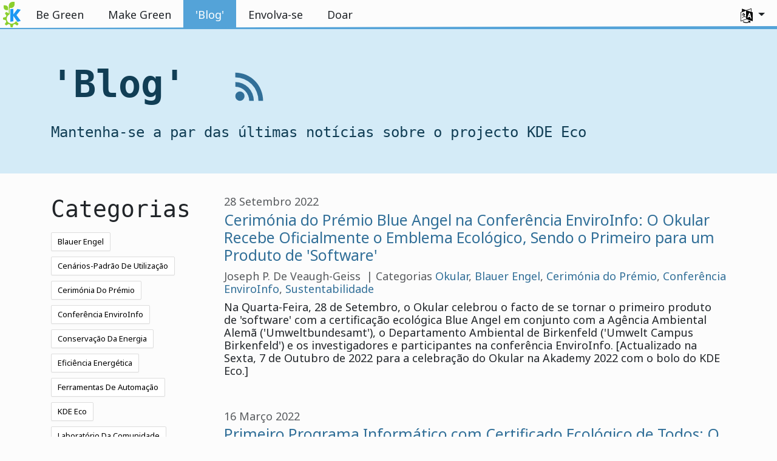

--- FILE ---
content_type: text/html
request_url: https://eco.kde.org/pt-pt/blog/
body_size: 12644
content:
<!doctype html><html lang=pt-pt itemscope itemtype=http://schema.org/WebPage><head><meta charset=utf-8><meta name=viewport content="width=device-width,initial-scale=1,shrink-to-fit=no"><meta name=description content="'Blog' do KDE Eco"><title>'Blog' - KDE Eco</title><link rel=apple-touch-icon sizes=180x180 href=https://eco.kde.org/apple-touch-icon.png><link rel=icon type=image/png sizes=32x32 href=https://eco.kde.org/favicon-32x32.png><link rel=icon type=image/png sizes=16x16 href=https://eco.kde.org/favicon-16x16.png><link rel=manifest href=https://eco.kde.org/site.webmanifest><link rel=mask-icon href=https://eco.kde.org/safari-pinned-tab.svg color=#1f99f3><meta name=msapplication-TileColor content="#1f99f3"><meta name=theme-color content="#1f99f3"><meta property="og:url" content="https://eco.kde.org/pt-pt/blog/"><meta property="og:site_name" content="KDE Eco"><meta property="og:title" content="'Blog'"><meta property="og:description" content="'Blog' do KDE Eco"><meta property="og:locale" content="pt"><meta property="og:type" content="website"><meta property="og:image" content="https://eco.kde.org/KDE-eco-logo-only.svg"><meta name=twitter:card content="summary_large_image"><meta name=twitter:image content="https://eco.kde.org/KDE-eco-logo-only.svg"><meta name=twitter:title content="'Blog'"><meta name=twitter:description content="'Blog' do KDE Eco"><script type=application/ld+json>{"@context":"http://schema.org","@type":"WebSite","url":"https:\/\/eco.kde.org\/","name":"\u0027Blog\u0027","inLanguage":{"@type":"Language","name":"Português"},"availableLanguage":[{"@type":"Language","name":"English"},{"@type":"Language","name":"Català (Valencià)"},{"@type":"Language","name":"Català"},{"@type":"Language","name":"Český"},{"@type":"Language","name":"Deutsch"},{"@type":"Language","name":"Español"},{"@type":"Language","name":"Français"},{"@type":"Language","name":"Italiano"},{"@type":"Language","name":"Nederlands"},{"@type":"Language","name":"Polski"},{"@type":"Language","name":"Português brasileiro"},{"@type":"Language","name":"Slovenščina"},{"@type":"Language","name":"Türkçe"},{"@type":"Language","name":"Euskara"},{"@type":"Language","name":"Svenska"},{"@type":"Language","name":"Українська"},{"@type":"Language","name":"العربيّة"},{"@type":"Language","name":"简体中文"},{"@type":"Language","name":"正體中文"},{"@type":"Language","name":"Русский"},{"@type":"Language","name":"한국어"},{"@type":"Language","name":"Suomi"},{"@type":"Language","name":"Gaeilge"},{"@type":"Language","name":"日本語"},{"@type":"Language","name":"Lietuvių"},{"@type":"Language","name":"Slovenčina"}]}</script><link rel=canonical href=https://eco.kde.org/pt-pt/blog/><link rel=alternate hreflang=en href=https://eco.kde.org/blog/ title=English><link rel=alternate hreflang=ca-va href=https://eco.kde.org/ca-va/blog/ title="Català (Valencià)"><link rel=alternate hreflang=ca href=https://eco.kde.org/ca/blog/ title=Català><link rel=alternate hreflang=cs href=https://eco.kde.org/cs/blog/ title=Český><link rel=alternate hreflang=de href=https://eco.kde.org/de/blog/ title=Deutsch><link rel=alternate hreflang=es href=https://eco.kde.org/es/blog/ title=Español><link rel=alternate hreflang=fr href=https://eco.kde.org/fr/blog/ title=Français><link rel=alternate hreflang=it href=https://eco.kde.org/it/blog/ title=Italiano><link rel=alternate hreflang=nl href=https://eco.kde.org/nl/blog/ title=Nederlands><link rel=alternate hreflang=pl href=https://eco.kde.org/pl/blog/ title=Polski><link rel=alternate hreflang=pt-br href=https://eco.kde.org/pt-br/blog/ title="Português brasileiro"><link rel=alternate hreflang=sl href=https://eco.kde.org/sl/blog/ title=Slovenščina><link rel=alternate hreflang=tr href=https://eco.kde.org/tr/blog/ title=Türkçe><link rel=alternate hreflang=eu href=https://eco.kde.org/eu/blog/ title=Euskara><link rel=alternate hreflang=sv href=https://eco.kde.org/sv/blog/ title=Svenska><link rel=alternate hreflang=uk href=https://eco.kde.org/uk/blog/ title=Українська><link rel=alternate hreflang=ar href=https://eco.kde.org/ar/blog/ title=العربيّة><link rel=alternate hreflang=zh-cn href=https://eco.kde.org/zh-cn/blog/ title=简体中文><link rel=alternate hreflang=zh-tw href=https://eco.kde.org/zh-tw/blog/ title=正體中文><link rel=alternate hreflang=ru href=https://eco.kde.org/ru/blog/ title=Русский><link rel=alternate hreflang=ko href=https://eco.kde.org/ko/blog/ title=한국어><link rel=alternate hreflang=fi href=https://eco.kde.org/fi/blog/ title=Suomi><link rel=alternate hreflang=ga href=https://eco.kde.org/ga/blog/ title=Gaeilge><link rel=alternate hreflang=ja href=https://eco.kde.org/ja/blog/ title=日本語><link rel=alternate hreflang=lt href=https://eco.kde.org/lt/blog/ title=Lietuvių><link rel=alternate hreflang=sk href=https://eco.kde.org/sk/blog/ title=Slovenčina><link rel=stylesheet href=https://eco.kde.org/scss/bootstrap.7396b6ddb9cacea971cd086d9f02063ae45cd3d0b54615897f0f383a2be166ee.css integrity="sha256-c5a23bnKzqlxzQhtnwIGOuRc09C1RhWJfw84OivhZu4="><link rel=preload href=https://eco.kde.org/fonts/Inter.woff2 as=font crossorigin=anonymous><link rel=preload href=https://eco.kde.org/fonts/glyph/glyph.ttf?5ea9rb as=font crossorigin=anonymous><link rel=stylesheet href=https://eco.kde.org/scss/main.min.5b9ce22cdff59f15178932724877adb3e0869fcab79f32cecda668310cf1cfa5.css></head><body><header id=KGlobalHeader class="header clearfix"><a class=visually-hidden href=#main>Ir para o conteúdo</a><nav class="navbar navbar-expand-lg"><a class="app-logo navbar-brand" href=https://eco.kde.org/pt-pt/><img src=https://eco.kde.org/KDE-eco-logo-only.svg alt=Logo>
</a><button class=navbar-toggler type=button data-bs-toggle=collapse data-bs-target=#navbarsExampleDefault aria-controls=navbarsExampleDefault aria-expanded=false aria-label="Toggle navigation">
<span class=navbar-toggler-icon></span></button><div class="collapse navbar-collapse" id=navbarsExampleDefault><ul class="navbar-nav col"><li class=nav-item><a class=nav-link href=https://eco.kde.org/pt-pt/be-green/><span>Be Green</span></a></li><li class=nav-item><a class=nav-link href=https://eco.kde.org/pt-pt/make-green/><span>Make Green</span></a></li><li class=nav-item><a class="nav-link active" href=https://eco.kde.org/pt-pt/blog/><span>'Blog'</span></a></li><li class=nav-item><a class=nav-link href=https://eco.kde.org/pt-pt/get-involved/><span>Envolva-se</span></a></li><li class=nav-item><a class=nav-link href=https://kde.org/community/donations/><span>Doar</span></a></li></ul><ul class=navbar-nav><li class="nav-item dropdown" aria-describedby=language-picker-description><p class=visually-hidden id=language-picker-description>Seleccione a sua língua</p><a class="nav-link dropdown-toggle" href=# data-bs-toggle=dropdown role=button aria-haspopup=true aria-expanded=false><img src=https://eco.kde.org/aether/languages.png alt>
<span class="d-lg-none ms-2">Línguas</span></a><div class="dropdown-menu dropdown-trans" role=listbox><a class="nav-link active dropdown-item" hreflang=pt-pt role=option lang=pt-pt href=https://eco.kde.org/pt-pt/blog/>Português</a>
<a class="nav-link dropdown-item" hreflang=en role=option lang=en href=https://eco.kde.org/blog/>English</a>
<a class="nav-link dropdown-item" hreflang=ca role=option lang=ca href=https://eco.kde.org/ca/blog/>Català</a>
<a class="nav-link dropdown-item" hreflang=ca-va role=option lang=ca-va href=https://eco.kde.org/ca-va/blog/>Català (Valencià)</a>
<a class="nav-link dropdown-item" hreflang=cs role=option lang=cs href=https://eco.kde.org/cs/blog/>Český</a>
<a class="nav-link dropdown-item" hreflang=de role=option lang=de href=https://eco.kde.org/de/blog/>Deutsch</a>
<a class="nav-link dropdown-item" hreflang=es role=option lang=es href=https://eco.kde.org/es/blog/>Español</a>
<a class="nav-link dropdown-item" hreflang=eu role=option lang=eu href=https://eco.kde.org/eu/blog/>Euskara</a>
<a class="nav-link dropdown-item" hreflang=fr role=option lang=fr href=https://eco.kde.org/fr/blog/>Français</a>
<a class="nav-link dropdown-item" hreflang=ga role=option lang=ga href=https://eco.kde.org/ga/blog/>Gaeilge</a>
<a class="nav-link dropdown-item" hreflang=it role=option lang=it href=https://eco.kde.org/it/blog/>Italiano</a>
<a class="nav-link dropdown-item" hreflang=lt role=option lang=lt href=https://eco.kde.org/lt/blog/>Lietuvių</a>
<a class="nav-link dropdown-item" hreflang=nl role=option lang=nl href=https://eco.kde.org/nl/blog/>Nederlands</a>
<a class="nav-link dropdown-item" hreflang=pl role=option lang=pl href=https://eco.kde.org/pl/blog/>Polski</a>
<a class="nav-link dropdown-item" hreflang=pt-br role=option lang=pt-br href=https://eco.kde.org/pt-br/blog/>Português brasileiro</a>
<a class="nav-link dropdown-item" hreflang=sk role=option lang=sk href=https://eco.kde.org/sk/blog/>Slovenčina</a>
<a class="nav-link dropdown-item" hreflang=sl role=option lang=sl href=https://eco.kde.org/sl/blog/>Slovenščina</a>
<a class="nav-link dropdown-item" hreflang=fi role=option lang=fi href=https://eco.kde.org/fi/blog/>Suomi</a>
<a class="nav-link dropdown-item" hreflang=sv role=option lang=sv href=https://eco.kde.org/sv/blog/>Svenska</a>
<a class="nav-link dropdown-item" hreflang=tr role=option lang=tr href=https://eco.kde.org/tr/blog/>Türkçe</a>
<a class="nav-link dropdown-item" hreflang=ru role=option lang=ru href=https://eco.kde.org/ru/blog/>Русский</a>
<a class="nav-link dropdown-item" hreflang=uk role=option lang=uk href=https://eco.kde.org/uk/blog/>Українська</a>
<a class="nav-link dropdown-item" hreflang=ar role=option lang=ar href=https://eco.kde.org/ar/blog/>العربيّة</a>
<a class="nav-link dropdown-item" hreflang=ko role=option lang=ko href=https://eco.kde.org/ko/blog/>한국어</a>
<a class="nav-link dropdown-item" hreflang=ja role=option lang=ja href=https://eco.kde.org/ja/blog/>日本語</a>
<a class="nav-link dropdown-item" hreflang=zh-tw role=option lang=zh-tw href=https://eco.kde.org/zh-tw/blog/>正體中文</a>
<a class="nav-link dropdown-item" hreflang=zh-cn role=option lang=zh-cn href=https://eco.kde.org/zh-cn/blog/>简体中文</a></div></li></ul></div></nav></header><div id=main><main role=main style=max-width:100%!important><article class=post-content><div class=jumbotron><div class=container><h1 class=page-header>'Blog'&nbsp;
<a href=https://eco.kde.org/pt-pt/index.xml><svg id="RSSicon" viewBox="0 0 8 8" width="1em" height="1em" fill="currentColor"><circle class="symbol" cx="2" cy="6" r="1"/><path class="symbol" d="m1 4a3 3 0 013 3h1A4 4 0 001 3z"/><path class="symbol" d="m1 2a5 5 0 015 5h1A6 6 0 001 1z"/></svg></a></h1><h4>Mantenha-se a par das últimas notícias sobre o projecto KDE Eco</h4><p class=meta></p></div></div><div class=content-width></div><div class=container><div class=row><div class="col-md-3 pb-4"><h2 class=mt-0>Categorias</h2><div class=tags><a href=https://eco.kde.org/pt-pt/categories/blauer-engel class="btn btn-sm me-1 mb-2 btn-outline-primary">Blauer Engel
</a><a href=https://eco.kde.org/pt-pt/categories/cen%C3%A1rios-padr%C3%A3o-de-utiliza%C3%A7%C3%A3o class="btn btn-sm me-1 mb-2 btn-outline-primary">Cenários-Padrão De Utilização
</a><a href=https://eco.kde.org/pt-pt/categories/cerim%C3%B3nia-do-pr%C3%A9mio class="btn btn-sm me-1 mb-2 btn-outline-primary">Cerimónia Do Prémio
</a><a href=https://eco.kde.org/pt-pt/categories/confer%C3%AAncia-enviroinfo class="btn btn-sm me-1 mb-2 btn-outline-primary">Conferência EnviroInfo
</a><a href=https://eco.kde.org/pt-pt/categories/conserva%C3%A7%C3%A3o-da-energia class="btn btn-sm me-1 mb-2 btn-outline-primary">Conservação Da Energia
</a><a href=https://eco.kde.org/pt-pt/categories/efici%C3%AAncia-energ%C3%A9tica class="btn btn-sm me-1 mb-2 btn-outline-primary">Eficiência Energética
</a><a href=https://eco.kde.org/pt-pt/categories/ferramentas-de-automa%C3%A7%C3%A3o class="btn btn-sm me-1 mb-2 btn-outline-primary">Ferramentas De Automação
</a><a href=https://eco.kde.org/pt-pt/categories/kde-eco class="btn btn-sm me-1 mb-2 btn-outline-primary">KDE Eco
</a><a href=https://eco.kde.org/pt-pt/categories/laborat%C3%B3rio-da-comunidade class="btn btn-sm me-1 mb-2 btn-outline-primary">Laboratório Da Comunidade
</a><a href=https://eco.kde.org/pt-pt/categories/okular class="btn btn-sm me-1 mb-2 btn-outline-primary">Okular
</a><a href=https://eco.kde.org/pt-pt/categories/rede-de-certifica%C3%A7%C3%A3o-ecol%C3%B3gica-global class="btn btn-sm me-1 mb-2 btn-outline-primary">Rede De Certificação Ecológica Global
</a><a href=https://eco.kde.org/pt-pt/categories/software-livre class="btn btn-sm me-1 mb-2 btn-outline-primary">Software Livre
</a><a href=https://eco.kde.org/pt-pt/categories/sok22 class="btn btn-sm me-1 mb-2 btn-outline-primary">SOK22
</a><a href=https://eco.kde.org/pt-pt/categories/sprint-2021 class="btn btn-sm me-1 mb-2 btn-outline-primary">Sprint 2021
</a><a href=https://eco.kde.org/pt-pt/categories/sustentabilidade class="btn btn-sm me-1 mb-2 btn-outline-primary">Sustentabilidade
</a><a href=https://eco.kde.org/pt-pt/categories/vida-operacional-do-hardware class="btn btn-sm me-1 mb-2 btn-outline-primary">Vida Operacional Do 'Hardware'</a></div></div><div class=col-md-9><div class="col-12 mb-5"><div class=text-muted>28 Setembro 2022</div><h3 class=mt-1><a href=https://eco.kde.org/pt-pt/blog/2022-09-28_okular_blue-angel-award-ceremony/>Cerimónia do Prémio Blue Angel na Conferência EnviroInfo: O Okular Recebe Oficialmente o Emblema Ecológico, Sendo o Primeiro para um Produto de 'Software'</a></h3><div class=text-muted>Joseph P. De Veaugh-Geiss
&nbsp;|&nbsp;Categorias
<a class=category href=https://eco.kde.org/pt-pt/categories/okular>Okular</a>, <a class=category href=https://eco.kde.org/pt-pt/categories/blauer-engel>Blauer Engel</a>, <a class=category href=https://eco.kde.org/pt-pt/categories/cerim%C3%B3nia-do-pr%C3%A9mio>Cerimónia do Prémio</a>, <a class=category href=https://eco.kde.org/pt-pt/categories/confer%C3%AAncia-enviroinfo>Conferência EnviroInfo</a>, <a class=category href=https://eco.kde.org/pt-pt/categories/sustentabilidade>Sustentabilidade</a></div><div class="post-entry mt-2">Na Quarta-Feira, 28 de Setembro, o Okular celebrou o facto de se tornar o primeiro produto de 'software' com a certificação ecológica Blue Angel em conjunto com a Agência Ambiental Alemã ('Umweltbundesamt'), o Departamento Ambiental de Birkenfeld ('Umwelt Campus Birkenfeld') e os investigadores e participantes na conferência EnviroInfo. [Actualizado na Sexta, 7 de Outubro de 2022 para a celebração do Okular na Akademy 2022 com o bolo do KDE Eco.]</div></div><div class="col-12 mb-5"><div class=text-muted>16 Março 2022</div><h3 class=mt-1><a href=https://eco.kde.org/pt-pt/blog/2022-03-16-press-release-okular-blue-angel/>Primeiro Programa Informático com Certificado Ecológico de Todos: O conhecido leitor de PDF's do KDE Okular: O produto multi-plataforma, gratuito e de código aberto é agora reconhecido pelo seu desenho de 'software' sustentável</a></h3><div class=text-muted>Joseph P. De Veaugh-Geiss
&nbsp;|&nbsp;Categorias
<a class=category href=https://eco.kde.org/pt-pt/categories/okular>Okular</a>, <a class=category href=https://eco.kde.org/pt-pt/categories/blauer-engel>Blauer Engel</a>, <a class=category href=https://eco.kde.org/pt-pt/categories/rede-de-certifica%C3%A7%C3%A3o-ecol%C3%B3gica-global>Rede de Certificação Ecológica Global</a>, <a class=category href=https://eco.kde.org/pt-pt/categories/sustentabilidade>Sustentabilidade</a></div><div class="post-entry mt-2">Anúncio de imprensa a notificar da recepção do emblema ecológico Blue Angel por parte do Okular.</div></div><div class="col-12 mb-5"><div class=text-muted>5 Março 2022</div><h3 class=mt-1><a href=https://eco.kde.org/pt-pt/blog/2022-03-05-energy-conservation-day/>Celebrar o Dia de Conservação da Energia com o KDE Eco</a></h3><div class=text-muted>Joseph P. De Veaugh-Geiss
&nbsp;|&nbsp;Categorias
<a class=category href=https://eco.kde.org/pt-pt/categories/conserva%C3%A7%C3%A3o-da-energia>Conservação da Energia</a>, <a class=category href=https://eco.kde.org/pt-pt/categories/software-livre>Software Livre</a>, <a class=category href=https://eco.kde.org/pt-pt/categories/sustentabilidade>Sustentabilidade</a></div><div class="post-entry mt-2">5 de Março é o Dia da Conservação da Energia. Celebre com o 'Software' Livre e o KDE Eco!</div></div><div class="col-12 mb-5"><div class=text-muted>3 Março 2022</div><h3 class=mt-1><a href=https://eco.kde.org/pt-pt/blog/2022-03-03-sok22-kde-eco/>Season of KDE 2022 com o KDE Eco</a></h3><div class=text-muted>Karanjot Singh
&nbsp;|&nbsp;Categorias
<a class=category href=https://eco.kde.org/pt-pt/categories/sok22>SOK22</a>, <a class=category href=https://eco.kde.org/pt-pt/categories/cen%C3%A1rios-padr%C3%A3o-de-utiliza%C3%A7%C3%A3o>Cenários-Padrão de Utilização</a>, <a class=category href=https://eco.kde.org/pt-pt/categories/ferramentas-de-automa%C3%A7%C3%A3o>Ferramentas de Automação</a>, <a class=category href=https://eco.kde.org/pt-pt/categories/blauer-engel>Blauer Engel</a></div><div class="post-entry mt-2">A minha experiência a testar ferramentas de automação e a preparação de cenários de utilização como um aluno do Season do KDE com o KDE Eco.</div></div><div class="col-12 mb-5"><div class=text-muted>7 Fevereiro 2022</div><h3 class=mt-1><a href=https://eco.kde.org/pt-pt/blog/2022-02-07-kde-eco-2021-sprint/>'Sprint' do KDE Eco 2021: Detalhe sobre o Planeamento da Comunidade para o Projecto Ecológico do KDE</a></h3><div class=text-muted>Joseph P. De Veaugh-Geiss
&nbsp;|&nbsp;Categorias
<a class=category href=https://eco.kde.org/pt-pt/categories/sprint-2021>Sprint 2021</a>, <a class=category href=https://eco.kde.org/pt-pt/categories/kde-eco>KDE Eco</a>, <a class=category href=https://eco.kde.org/pt-pt/categories/blauer-engel>Blauer Engel</a>, <a class=category href=https://eco.kde.org/pt-pt/categories/laborat%C3%B3rio-da-comunidade>Laboratório da Comunidade</a></div><div class="post-entry mt-2">Seguimento do anúncio do 'sprint' do KDE ECO publicado no The Dot.</div></div><div class="col-12 mb-5"><div class=text-muted>25 Janeiro 2022</div><h3 class=mt-1><a href=https://eco.kde.org/pt-pt/blog/2022-01-25-resource-efficient-software-and-blauer-engel-eco-certification/>'Software' Eficiente em Recursos & Certificação Ecológica Blauer Engel</a></h3><div class=text-muted>Joseph P. De Veaugh-Geiss
&nbsp;|&nbsp;Categorias
<a class=category href=https://eco.kde.org/pt-pt/categories/software-livre>Software Livre</a>, <a class=category href=https://eco.kde.org/pt-pt/categories/efici%C3%AAncia-energ%C3%A9tica>Eficiência Energética</a>, <a class=category href=https://eco.kde.org/pt-pt/categories/vida-operacional-do-hardware>Vida Operacional do 'Hardware'</a>, <a class=category href=https://eco.kde.org/pt-pt/categories/blauer-engel>Blauer Engel</a></div><div class="post-entry mt-2">A eficiência do 'software' é a eficiência dos recursos!</div></div></div></div></article></main></div><footer id=kFooter class=footer><section id=kFooterIncome class=container><div id=kDonateForm><div class=center><h2 class="h5 mt-2 mb-3">Doar ao KDE <a href=https://kde.org/community/donations/index.php#money target=_blank>Porquê Doar?</a></h2><form action=https://www.paypal.com/en_US/cgi-bin/webscr method=post onsubmit='return amount.value>=2||window.confirm(`A sua doação é inferior a 2€. Isto significa que a maior parte
da sua doação irá para despesas de processamento. Deseja continuar?`)'><input type=hidden name=no_note value=0>
<input type=hidden name=lc value=GB>
<input type=hidden name=item_name value="Desenvolvimento e comunicação do 'software' do KDE">
<input type=hidden name=cbt value="Voltar ao kde.org">
<input type=hidden name=return value=https://kde.org/community/donations/thanks_paypal.php>
<input type=hidden name=notify_url value=https://kde.org/community/donations/notify.php>
<input type=hidden name=business value=kde-ev-paypal@kde.org>
<input type=hidden name=cmd value=_donations>
<input type=hidden name=currency_code value=EUR>
<input type=hidden name=custom value=//kde.org/index/donation_box>
<label class=visually-hidden for=donateAmountField>Montante</label><input type=text name=amount value=20.00 id=donateAmountField data-kpxc-id=donateAmountField> €
<button type=submit id=donateSubmit>Doar através do PayPal</button></form><span class=h6><a class="mt-3 d-inline-block" href=https://kde.org/community/donations target=_blank>Outras formas de doações</a></span></div></div><div id=kMetaStore><div class=center><h2 class="h5 mb-3 mt-2">Visite a MetaStore do KDE</h2><p class=h6>Mostre o seu amor pelo KDE! Compre livros, canecas, panos, entre outras coisas, para apoiar o KDE.</p><a href=https://kde.org/stuff/metastore class=button>Escolher</a></div></div></section><section id=kLinks class="container pb-4"><div class=row><nav class=col-sm><h3>Produtos</h3><a href=https://kde.org/pt-pt/plasma-desktop hreflang=/pt-pt>Plasma</a>
<a href=https://apps.kde.org/pt-pt hreflang=/pt-pt>Aplicações do KDE</a>
<a href=https://develop.kde.org/products/frameworks/>Plataformas do KDE</a>
<a href=https://plasma-mobile.org/pt-pt hreflang=/pt-pt>Plasma Mobile</a>
<a href=https://neon.kde.org/>KDE neon</a></nav><nav class=col-sm><h3>Desenvolvimento</h3><a href=https://api.kde.org/>Documentação da API</a>
<a href=https://doc.qt.io/ rel=noopener target=_blank>Documentação do Qt</a>
<a href=https://kde.org/goals>Objectivos do KDE</a>
<a href=https://invent.kde.org/>Código-fonte</a></nav><nav class=col-sm><h3>Notícias & Imprensa</h3><a href=https://kde.org/pt-pt/announcements/ hreflang=/pt-pt>Anúncios</a>
<a href=https://blogs.kde.org/>KDE Blogs</a>
<a href=https://planet.kde.org/>Planet KDE</a>
<a href=https://kde.org/contact/>Contactos de Imprensa</a>
<a href=https://kde.org/pt-pt/stuff>Coisas Diversas</a>
<a href=https://kde.org/thanks>Obrigado</a></nav><nav class=col-sm><h3>Recursos</h3><a href=https://community.kde.org/Main_Page>Wiki da Comunidade</a>
<a href=https://kde.org/support/>Help</a>
<a href=https://kde.org/download/>Obter o 'Software' do KDE</a>
<a href=https://kde.org/code-of-conduct/>Código de Conduta</a>
<a href=https://kde.org/privacypolicy>Política de Privacidade</a>
<a href=https://kde.org/privacypolicy-apps>Política de Privacidade das Aplicações</a></nav><nav class=col-sm><h3>Destinos</h3><a href=https://store.kde.org/>Loja do KDE</a>
<a href=https://ev.kde.org/>KDE e.V.</a>
<a href=https://kde.org/community/whatiskde/kdefreeqtfoundation>Fundação Free Qt do KDE</a>
<a href=https://timeline.kde.org/pt-pt hreflang=/pt-pt>Cronologia do KDE</a>
<a href=https://manifesto.kde.org/pt-pt hreflang=/pt-pt>Manifesto do KDE</a>
<a href=https://kde.org/support/international/>Páginas Web Internacionais</a></nav></div></section><div id=kSocial class=container><a href=https://go.kde.org/matrix/#/#kde:kde.org aria-label="Partilhar no Matrix"><svg class="social/matrix-icon" width="32" height="32" viewBox="0 0 32 32"><rect width="32" height="32" rx="4" ry="4" style="paint-order:markers stroke fill"/><path transform="matrix(.046154 0 0 .046154 4 4)" d="m0 .21667e-5v520h49.385v-11.891H13.711v-496.22h35.674v-11.891H0zm470.62.0v11.891h35.674v496.22H470.62v11.891h49.385v-520H470.62zm-246.92 164.19c-12.2.0-23.1 2.6134-32.5 7.9134-9.4 5.2-17.506 12.574-24.206 22.174h-.67708v-25.094h-47.988v185.61h50.866v-107.57c0-9.1 1.2932-16.532 3.8932-22.132s5.8215-9.9069 9.5215-12.907 7.6104-4.9938 11.51-6.0938 7.0792-1.6081 9.4792-1.6081c8.2.0 14.293 1.4048 18.493 4.1048s7.2137 6.418 9.0137 10.918c1.8 4.6 2.8892 9.4958 3.0892 14.896.3 5.4.42318 10.792.42318 16.292v104.02h50.908v-103.3c0-5.7.46954-11.412 1.2695-17.012.8-5.7 2.4935-10.707 4.9935-15.107 2.5-4.5 6.0102-7.991 10.41-10.791 4.4-2.7 10.193-4.1048 17.393-4.1048 7.1.0 12.812 1.197 17.012 3.597s7.3215 5.5908 9.5215 9.6908c2.1 4 3.3932 8.8034 3.8932 14.303s.67708 11.404.67708 17.604v105.12h50.908v-124.12c0-12-1.6935-22.18-4.9935-30.68-3.4-8.5-8.0072-15.309-14.007-20.609s-13.097-9.1104-21.497-11.51-17.495-3.597-27.295-3.597c-12.9.0-24.116 3.1099-33.516 9.3099s-16.886 13.397-22.386 21.497c-5.1-11.4-12.39-19.494-22.09-23.994s-20.419-6.8132-32.119-6.8132z" fill="#fff"/></svg>
</a><a href=https://floss.social/@be4foss rel=me aria-label="Partilhar no Mastodon"><svg class="social/mastodon-icon" width="32" height="32" viewBox="0 0 32 32" xmlns:xlink="http://www.w3.org/1999/xlink"><defs><linearGradient id="linearGradient3" x1="16" x2="16" y1="32" gradientUnits="userSpaceOnUse"><stop stop-color="#563acc" offset="0"/><stop stop-color="#6364ff" offset="1"/></linearGradient></defs><rect width="32" height="32" rx="4" ry="4" fill="url(#linearGradient3)" style="paint-order:markers stroke fill"/><path d="m15.785 4c-3.9462.0-4.7928.24201-5.2423.30854-2.5901.38288-4.9556 2.2088-5.5295 4.8181-.27603 1.285-.30524 2.7096-.25396 4.0164.0731 1.874.08732 3.745.25752 5.6114.11766 1.2398.32281 2.4698.61412 3.6806.54551 2.2362 2.7537 4.0968 4.9171 4.856 2.3163.79176 4.8077.92334 7.1944.37975.26257-.06109.52185-.1317.77789-.21242.58041-.18434 1.2596-.39084 1.7593-.75297.0069-.0051.01267-.01145.01662-.01899.004-.0076.0062-.01579.0065-.02433v-1.8091c-122e-6-.008-.0018-.01541-.0053-.02255-.0036-.0071-.0086-.01347-.01483-.01839-.0063-.0049-.01358-.0084-.02136-.01009-.0078-.0017-.01599-.0018-.02374.0-1.5292.3652-3.0963.54818-4.6685.5453-2.7057.0-3.4336-1.2835-3.642-1.818-.16748-.46196-.27373-.94404-.31626-1.4336-456e-6-.0082 82e-5-.0162.0042-.02374.0033-.0075.0085-.01438.01483-.01958.0064-.0052.0139-.0089.02196-.01068.008-.0018.01634-.0015.02433 608e-6 1.5037.36274 3.0457.54572 4.5926.5453.37203.0.74288 303e-6 1.1149-.0095 1.5558-.04363 3.1954-.12359 4.7261-.42247.03819-.0077.07646-.01392.10918-.02374 2.4144-.46363 4.7122-1.9189 4.9456-5.6037.0087-.14506.03026-1.5198.03026-1.6703.0011-.5116.16502-3.6288-.02374-5.5443-.34695-2.5787-2.5947-4.6112-5.2589-5.005-.4495-.06654-2.1522-.30854-6.0973-.30854zm-3.2913 3.9268c1.2994.0 2.2813.49953 2.9359 1.4976l.63133 1.0603.63311-1.0603c.6546-.9981 1.6363-1.4976 2.9336-1.4976 1.1216.0 2.0259.39513 2.7176 1.1642.66769.77013 1.0011 1.8096 1.0004 3.1193v6.4065h-2.539v-6.2172c0-1.309-.54531-1.9771-1.6549-1.9771-1.2198.0-1.8305.78981-1.8305 2.3497v3.4035h-2.5235v-3.4035c0-1.5599-.61194-2.3497-1.8317-2.3497-1.103.0-1.6543.66809-1.6543 1.9771v6.2172h-2.5378v-6.4065c0-1.309.33432-2.3484 1.0028-3.1193.6895-.76904 1.5944-1.1642 2.717-1.1642z" fill="#fff" stroke-width=".3038"/></svg>
</a><a href=https://www.facebook.com/kde/ aria-label><svg class="social/facebook-icon" width="32" height="32" viewBox="0 0 32 32"><g><rect width="32" height="32" rx="4" ry="4" fill="#0866ff" style="paint-order:markers stroke fill"/><path d="m22.729 20.07.96407-5.2499h-5.6116v-1.8567c0-2.7744 1.0884-3.8414 3.9054-3.8414.87501.0 1.5793.0213 1.9848.06398v-4.7591c-.76829-.21344-2.6463-.42689-3.7347-.42689-5.7408.0-8.3871 2.7104-8.3871 8.5579v2.2622h-3.5426v5.2499h3.5426v11.93l6.2316-3e-6v-11.93z" fill="#fff"/></g></svg>
</a><a href=https://www.linkedin.com/company/29561/ aria-label="Partilhar no LinkedIn"><svg class="social/linkedin-icon" width="32" height="32" viewBox="0 0 32 32"><g><rect width="32" height="32" rx="4" ry="4" fill="#2867b2" style="paint-order:markers stroke fill"/><path d="m6.9275 4.0671C5.3107 4.0671 4 5.3778 4 6.9946s1.3107 2.9275 2.9275 2.9275S9.855 8.6114 9.855 6.9946 8.5443 4.0671 6.9275 4.0671zm15.473 7.5726c-.62686-.0231-1.2393.0015-1.6025.08233-1.3205.29379-2.518 1.0873-3.2019 2.1224l-.24396.36975-.01715-1.1035-.01676-1.1031h-4.8059v15.925h4.9901l.02058-4.6683c.02005-4.5567.02391-4.6798.15514-5.1463.2742-.97488.6539-1.4907 1.3482-1.8312.7382-.36205 1.8769-.40207 2.5989-.09148.42096.18109.88969.69391 1.0677 1.1676.32318.85996.3265.90876.35602 5.9015l.02745 4.6683h4.9241l-781e-6-4.8559c-39e-5-2.6806-.02832-5.1772-.06251-5.5736-.28747-3.3334-1.4423-5.0326-3.848-5.6602-.42044-.10968-1.0618-.18045-1.6886-.20355zm-17.945.36784v15.925h4.9962v-15.925z" fill="#fff" stroke-linejoin="round" stroke-width=".64462" style="paint-order:markers stroke fill"/></g></svg>
</a><a href=https://www.reddit.com/r/kde/ aria-label="Partilhar no Reddit"><svg class="social/reddit-icon" width="32" height="32" viewBox="0 0 32 32"><rect width="32" height="32" rx="4" ry="4" fill="#ff4500" style="paint-order:markers stroke fill"/><path class="cls-1" d="m19.051 8.5775c.26003 1.1022 1.2498 1.9233 2.4316 1.9233 1.3798.0 2.4984-1.1186 2.4984-2.4984S22.8624 5.504 21.4826 5.504c-1.2064.0-2.2126.85505-2.4469 1.9924-2.0205.21669-3.5982 1.9303-3.5982 4.007v.01288c-2.1974.09253-4.2038.71801-5.7968 1.7054-.59151-.45798-1.3341-.73089-2.14-.73089-1.9338.0-3.501 1.5672-3.501 3.501.0 1.4032.8246 2.612 2.0158 3.1707.11596 4.0644 4.5447 7.3335 9.9924 7.3335s9.8823-3.2726 9.9924-7.3406c1.1818-.56222 1.9994-1.7675 1.9994-3.1625.0-1.9338-1.5672-3.501-3.501-3.501-.80234.0-1.5414.27057-2.1318.72504-1.607-.99444-3.6357-1.6199-5.8553-1.7031v-.0094c0-1.4876 1.1057-2.7221 2.5394-2.9247zm-9.5508 9.6363c.05857-1.2697.9019-2.2442 1.8823-2.2442.98038.0 1.73 1.0296 1.6714 2.2993-.05856 1.2697-.79063 1.7312-1.7722 1.7312s-1.8401-.51654-1.7816-1.7862zm11.134-2.2442c.98155.0 1.8249.97452 1.8823 2.2442C22.57507 19.4835 21.71533 20 20.7349 20c-.98038.0-1.7136-.46032-1.7722-1.7312-.05857-1.2697.6899-2.2993 1.6714-2.2993zm-1.1666 5.1818c.1839.01874.30102.20966.22958.38067-.60322 1.4419-2.0275 2.4551-3.6896 2.4551s-3.0852-1.0132-3.6896-2.4551c-.07145-.17101.04568-.36193.22958-.38067 1.0776-.10893 2.243-.16867 3.46-.16867s2.3813.05974 3.46.16867z" fill="#fff" stroke-width="0"/></svg>
</a><a href=https://lemmy.kde.social/ aria-label="Share on Lemmy"><svg class="social/lemmy-icon" width="32" height="32" viewBox="0 0 32 32"><rect width="32" height="32" rx="4" ry="4" fill="#00a846" style="paint-order:markers stroke fill"/><path d="m6.9596 8.222c-.11217.002-.22327.009-.33304.022-.87819.10114-1.6692.56831-2.1541 1.3848-.47516.8-.59207 1.6809-.3499 2.4971s.82879 1.5578 1.6973 2.1453a.36394.36394.0 00.016.0102c.74509.44927 1.4871.75185 2.2818.90825-.0194.32812-.02.66476.001 1.01.0634 1.0427.43337 2.0017.99201 2.85l-2.0035.81787a.41589.41589.0 00-.2279.54226.41589.41589.0 00.54225.22785l2.2025-.89911c.40824.48671.87651.92792 1.3799 1.3148.0193.0148.0394.0282.0588.0428l-1.2903 1.7085a.41589.41589.0 00.0813.58256.41589.41589.0 00.58252-.0813l1.3111-1.7361c.71919.4552 1.4815.80998 2.2348 1.0449.38634.71079 1.1429 1.1637 2.0179 1.1637.88349.0 1.6408-.48733 2.0238-1.1844.74558-.2393 1.4988-.59516 2.2104-1.0487l1.3296 1.7605a.41589.41589.0 00.58251.0813.41589.41589.0 00.0813-.58256l-1.3094-1.7338c.009-.007.0178-.0126.0264-.0192.49739-.38074.96185-.81348 1.3693-1.2904l2.1467.87631a.41589.41589.0 00.54221-.22785.41589.41589.0 00-.22785-.54226l-1.9396-.79183c.57642-.85341.96487-1.8194 1.0456-2.8703.0267-.34745.0308-.68716.0154-1.0189.78945-.15714 1.5271-.45849 2.2678-.9051a.36394.36394.0 00.016-.0102c.86849-.58749 1.4551-1.3291 1.6973-2.1453.24217-.81624.12526-1.6971-.34989-2.4971-.48492-.81644-1.2759-1.2836-2.1541-1.3848-.10977-.0126-.22086-.02-.33304-.022-.78519-.0142-1.623.22937-2.4286.6944-.59274.34218-1.1265.8665-1.5447 1.4383-1.1697-.6696-2.6914-1.047-4.5616-1.0779-.16772-.003-.33824-.003-.51154 5e-5-2.085.034-3.7537.42958-5.0142 1.1444a.36391.36391.0 00-.009-.0155c-.42343-.59171-.97243-1.1369-1.5829-1.4893-.80556-.46503-1.6434-.70856-2.4286-.6944zm.0128.72801c.62611-.0101 1.3412.18643 2.0519.59668.4848.27987.97436.75559 1.3448 1.2697-.17523.12866-.34138.26431-.49671.40808-.92163.853-1.4701 1.9613-1.6759 3.2376-.67872-.14042-1.3116-.39941-1.9754-.79853-.75538-.51279-1.2162-1.1227-1.4007-1.7447-.18511-.62394-.10719-1.2701.2779-1.9184.37427-.63015.92731-.95463 1.6116-1.0334.0855-.01.17318-.0155.26262-.017zm18.055.0c.0894.001.17709.007.26262.017.68429.0788 1.2373.40329 1.6116 1.0334.38509.64837.46302 1.2945.27791 1.9184-.18455.62203-.64537 1.2319-1.4008 1.7447-.65633.39462-1.2826.65191-1.9527.79335-.19333-1.2997-.74317-2.4372-1.6734-3.3069-.14856-.13889-.30687-.27019-.47367-.39472.3645-.48996.8314-.94003 1.2965-1.2085.71066-.41025 1.4258-.60676 2.0519-.59668zm-8.5343 1.0545c2.3902.0392 4.0843.669 5.1626 1.6771 1.1502 1.0753 1.6428 2.6016 1.4994 4.4681-.13115 1.708-1.2212 3.2282-2.6529 4.3241-.69023.52834-1.4582.95163-2.218 1.2495.004-.0516.007-.10352.007-.15591.003-1.1964-.93058-2.2129-2.2911-2.2129-1.3606.0-2.3213 1.0152-2.291 2.2212.001.058.006.11491.011.17134-.77875-.29818-1.5675-.7287-2.2725-1.2706-1.424-1.0946-2.4984-2.6118-2.6023-4.3209-.11295-1.8568.37814-3.3385 1.5216-4.3968 1.1434-1.0583 2.9852-1.7107 5.6392-1.754.16556-.003.32797-.003.48732-1e-4zm-4.1296 6.8277c-.60532.0-1.096.49152-1.096 1.0978.0.6063.49071 1.0978 1.096 1.0978s1.096-.49152 1.096-1.0978c0-.60629-.49072-1.0978-1.096-1.0978zm7.2826.0101c-.59979.0-1.086.48701-1.086 1.0878.0.60076.48619 1.0878 1.086 1.0878.5998.0 1.086-.487 1.086-1.0878.0-.60075-.48624-1.0878-1.086-1.0878zm-3.6463 3.24c1.0238.0 1.5653.63842 1.5633 1.4834-.002.7849-.67217 1.4851-1.5633 1.4851-.91678.0-1.5399-.5633-1.5634-1.4934-.021-.83475.53964-1.4751 1.5634-1.4751z" fill="#fff" stroke-linecap="round" stroke-linejoin="round" stroke-width=".025993"/></svg>
</a><a href=https://www.youtube.com/@KdeOrg aria-label="Partilhar no YouTube"><svg class="social/youtube-icon" width="32" height="32" viewBox="0 0 32 32"><g><rect width="32" height="32" rx="4" ry="4" fill="red" style="paint-order:markers stroke fill"/><path d="m13.6 19.6v-7.2001l6.2352 3.6zm13.899-9.3768c-.27618-1.0324-1.0893-1.8458-2.1219-2.1217-1.8716-.50159-9.3768-.50159-9.3768-.50159s-7.5049.0-9.3766.50159c-1.0326.27598-1.8458 1.0893-2.1217 2.1217-.50159 1.8716-.50159 5.7767-.50159 5.7767s0 3.9051.50159 5.7767c.27598 1.0324 1.0891 1.8458 2.1217 2.1217 1.8716.50159 9.3766.50159 9.3766.50159s7.5051.0 9.3768-.50159c1.0326-.27598 1.8458-1.0893 2.1219-2.1217.5014-1.8716.5014-5.7767.5014-5.7767s0-3.9051-.5014-5.7767" fill="#fff"/></g></svg>
</a><a href=https://tube.kockatoo.org/a/kde_community/video-channels aria-label="Share on PeerTube"><svg class="social/peertube-icon" width="32" height="32" viewBox="0 0 32 32"><rect width="32" height="32" rx="4" ry="4" fill="#f2680c" style="paint-order:markers stroke fill"/><path class="cls-3" d="m7.975 3.98v12l9.0003-6.0002zm9.0003 6.0002v12l9.0003-6.0002zm0 12L7.975 15.98v12z" fill="#fff" stroke-width="1.125"/></svg>
</a><a href=https://vk.com/kde_ru aria-label="Partilhar no VK"><svg class="social/vk-icon" width="32" height="32" viewBox="0 0 32 32"><rect width="32" height="32" rx="4" ry="4" fill="#07f" style="paint-order:markers stroke fill"/><path d="m17.22 23.487C9.1121 23.487 4.192 17.8617 4 8.514h4.1064c.12801 6.8666 3.2521 9.7807 5.6469 10.375V8.514h3.9368v5.9245c2.3099-.25602 4.7264-2.9514 5.5404-5.9245h3.8706c-.61996 3.6577-3.2506 6.3531-5.1118 7.465 1.8611.89896 4.8558 3.252 6.0107 7.508h-4.256c-.89895-2.8451-3.1024-5.0486-6.0539-5.3477v5.3477z" fill="#fff" stroke-width=".017558"/></svg>
</a><a href=https://www.instagram.com/kdecommunity/ aria-label="Partilhar no Instagram"><svg class="social/instagram-icon" width="32" height="32" viewBox="0 0 32 32" xmlns:xlink="http://www.w3.org/1999/xlink"><defs><linearGradient id="linearGradient2" x1="-8" x2="40" y1="40" y2="-8" gradientUnits="userSpaceOnUse"><stop stop-color="#f50000" offset="0"/><stop stop-color="#b900b4" offset="1"/></linearGradient></defs><rect width="32" height="32" rx="4" ry="4" fill="url(#linearGradient2)" style="paint-order:markers stroke fill"/><path class="cls-1" d="m11.03 4.0839c-1.2768.0602-2.1487.264-2.911.56352-.78889.30744-1.4575.72001-2.1228 1.3877-.66529.66768-1.075 1.3368-1.3803 2.1269-.29544.76392-.4956 1.6366-.552 2.9141s-.0689 1.6882-.0626 4.9469c.006 3.2588.0206 3.6672.0826 4.9474.061 1.2766.264 2.1483.56353 2.9108.30792.78888.72 1.4573 1.3879 2.1228.66793.66552 1.3366 1.0742 2.1286 1.38.76321.29496 1.6361.49609 2.9134.55201 1.2773.0559 1.6884.0689 4.9462.0626 3.2578-.006 3.668-.0206 4.9479-.0814 1.2799-.0607 2.1471-.26521 2.9098-.56329.78889-.30864 1.4578-.72001 2.1228-1.3882.66505-.66817 1.0745-1.3378 1.3795-2.1283.29568-.76321.49656-1.6361.552-2.9124.0559-1.2809.0691-1.6899.0629-4.9481-.006-3.2583-.0209-3.6668-.0816-4.9464-.0607-1.2797-.264-2.1487-.56328-2.9117-.30841-.78889-.72001-1.4568-1.3877-2.1228-.66769-.666-1.3378-1.0752-2.1281-1.3795-.76369-.29544-1.6361-.4968-2.9134-.552s-1.6884-.0694-4.9474-.0631c-3.259.006-3.667.0202-4.9469.0826m.14016 21.693c-1.17-.0509-1.8053-.24528-2.2287-.408-.56065-.216-.96001-.47712-1.3819-.89497-.42192-.41784-.68112-.81865-.9-1.3781-.16441-.42337-.36241-1.0579-.41713-2.2279-.0595-1.2646-.072-1.6443-.079-4.848-.007-3.2038.005-3.583.0607-4.848.0499-1.169.24552-1.8051.40801-2.2282.216-.56136.47616-.96001.89496-1.3817.41881-.42168.81841-.68137 1.3783-.90025.42288-.16512 1.0574-.36144 2.227-.41712 1.2655-.06 1.6447-.072 4.848-.079s3.5835.005 4.8495.0607c1.169.0509 1.8053.24456 2.2279.408.56089.216.96001.47545 1.3817.89497.42168.41952.6816.81769.90048 1.3788.16537.42169.36169 1.056.41689 2.2263.0602 1.2655.0739 1.645.0797 4.848.006 3.2031-.006 3.5835-.061 4.848-.0511 1.17-.24504 1.8055-.40801 2.2294-.216.5604-.4764.96001-.89544 1.3814-.41905.42145-.81817.68113-1.3783.90001-.4224.16488-1.0577.36168-2.2263.41736-1.2655.0595-1.6447.072-4.8492.079s-3.5825-.006-4.848-.0607m9.7825-16.191a1.44 1.44.0 101.4371-1.4424 1.44 1.44.0 00-1.4371 1.4424m-11.115 6.4256c.007 3.4032 2.7706 6.1558 6.1731 6.1493 3.4025-.006 6.157-2.7701 6.1505-6.1733-.006-3.4032-2.7711-6.1565-6.1741-6.1498-3.403.007-6.1561 2.7711-6.1496 6.1738m2.1615-.004a4.0001 4.0001.0 114.008 3.9922 3.9996 3.9996.0 01-4.008-3.9922" fill="#fff" stroke-width=".024"/></svg></a></div><div id=kLegal class=container><p class="d-block d-xl-flex flex-wrap mb-0 py-3 h6"><small lang=en class=maintenance>Mantida pelos <a href=mailto:kde-www@kde.org>Administradores Web do KDE</a> (lista de correio pública).
</small><small class=trademark>O KDE<sup>®</sup> e <a href=https://kde.org/media/images/trademark_kde_gear_black_logo.png>o logótipo do Ambiente de Trabalho K<sup>®</sup></a> são marcas comerciais registadas da <a href=https://ev.kde.org/ title="Página Web da Organização sem fins lucrativos do KDE">KDE e.V.</a> | <a href=https://kde.org/community/whatiskde/impressum>Legal</a></small></p></div></footer><img src="https://stats.kde.org/matomo.php?idsite=35&amp;rec=1" style=border:0 alt>
<script>var _paq=window._paq||[];_paq.push(["disableCookies"]),_paq.push(["trackPageView"]),_paq.push(["enableLinkTracking"]),function(){t="https://stats.kde.org/",_paq.push(["setTrackerUrl",t+"matomo.php"]),_paq.push(["setSiteId","35"]);var t,n=document,e=n.createElement("script"),s=n.getElementsByTagName("script")[0];e.type="text/javascript",e.async=!0,e.defer=!0,e.src=t+"matomo.js",s.parentNode.insertBefore(e,s)}()</script><script src=https://eco.kde.org/js/bundle.min.5e0dd03e1815922423a429c2876e5279246e82987a36fc84d5699875bc2aca00.js integrity="sha256-Xg3QPhgVkiQjpCnCh25SeSRugph6NvyE1WmYdbwqygA=" crossorigin=anonymous defer></script></body></html>

--- FILE ---
content_type: text/css
request_url: https://eco.kde.org/scss/main.min.5b9ce22cdff59f15178932724877adb3e0869fcab79f32cecda668310cf1cfa5.css
body_size: 1137
content:
@import "https://fonts.googleapis.com/css2?family=Noto+Sans:wght@400;700&display=swap";h1{font-family:noto sans mono,monospace;font-weight:500;font-size:3.4375rem;line-height:1.2}h2{font-family:noto sans mono,monospace;font-weight:500;font-size:2.125rem;line-height:1.2}h4{font-family:noto sans mono,monospace;font-weight:500;font-size:1.3125rem;line-height:1.2}h6{font-family:noto sans,sans-serif;font-weight:700;font-size:1rem;line-height:1.2}body{font-family:noto sans,sans-serif;font-weight:400;font-size:1rem;line-height:1.2}#home .container{max-width:1500px}#home .btn-primary{color:#fff}#home .feature,#home .hosted-green{display:flex;flex-direction:column;justify-content:center;align-items:center}#home .feature>div,#home .hosted-green>div{padding:20px}#home .feature>div:first-child{flex-basis:75%}#home .feature>div:last-child{flex-basis:25%}#home .feature>div.party{flex-basis:75%}#home .hosted-green>div:first-child{flex-basis:35%}@media(min-width:800px){#home .feature,#home .hosted-green{flex-direction:row}#home .feature:nth-child(2n+1)>div:first-child{order:1}#home .feature:nth-child(2n+1)>div:last-child{order:0}}.card{border:none;background-color:rgba(33,37,41,6%);border-radius:12px 12px 12px 12px}.card .card-image{border-radius:12px 12px 0 0}.card .event-info{font-size:1rem;opacity:.7}.card .info-icon{height:1rem;padding:1px;margin-bottom:3px}.home-jumbotron{background-size:cover;padding:6em 10%;border-radius:0;display:inline-flex;align-items:center;background-size:cover;overflow-x:hidden!important;width:100vw;height:34rem}@media screen and (max-width:600px){.home-jumbotron{height:35em}.home-jumbotron h1{font-size:3rem}.home-jumbotron p{font-size:1rem}}.home-jumbotron.background{background:linear-gradient(rgba(0,0,0,.4),rgba(0,0,0,.4)),url(/images/dave-hoefler-UFnHt94r91w-unsplash.webp)}#make-green .card-title{margin:0;padding:.2em}#be-green .card p{color:#000}.subtitle{font-size:1.75rem}.icon{height:5em}@media(prefers-color-scheme:dark){body{background-color:#272927}}.section-green{background-color:#266b24;color:#fff}.section-green a{color:#fff}.section-green .svg-icon,.section-green .info-icon{filter:invert(1)}.section-gray{background-color:#f4f2ec}@media(prefers-color-scheme:dark){.section-gray{background-color:#2e302e}}.tags a{border:1px solid #ddd;display:inline-block;color:#000;font-size:small;background-color:#fff;box-shadow:0 1px 1px rgba(180,180,180,.1);transition:all .1s ease-in-out;border-radius:2px;margin:0 3px 6px 0;padding:5px 10px}.tags a:hover{border-color:#08c}html{overflow-x:hidden!important}.app-logo{background:0 0!important}.home-icon{font-size:300%;color:#000}.feep-image-mobile{width:100vw}html{scroll-behavior:smooth}@media(prefers-color-scheme:dark){.jumbo-card>h2,.jumbo-card>p{color:#000!important}.icon{color:#fff}.svg-icon,.info-icon{filter:invert(1)}.card{border:none;background-color:rgba(236,239,241,6%);border-radius:12px 12px 12px 12px}.card img{border-radius:12px 12px 0 0}#be-green .card p{filter:invert(1)}}.handbook #btn-back-to-top{position:fixed;bottom:20px;right:20px}.handbook .content a{word-break:break-all}.handbook .sticky{position:sticky;top:20px}.handbook a{word-break:keep-all}.handbook figure{text-align:center;max-width:100wv}.handbook table{border:1px solid #ccc;border-collapse:collapse;margin:0;padding:0;width:100%;table-layout:fixed}.handbook table caption{font-size:1.5em;margin:.5em 0 .75em}.handbook table tr{background-color:#f8f8f8;border:1px solid #ddd;padding:.35em}.handbook table th,.handbook table td{padding:.625em;text-align:center}.handbook table th{font-size:.85em;letter-spacing:.1em;text-transform:uppercase}@media screen and (max-width:600px){.handbook table{border:0}.handbook table caption{font-size:1.3em}.handbook table thead{border:none;clip:rect(0 0 0 0);height:1px;margin:-1px;overflow:hidden;padding:0;position:absolute;width:1px}.handbook table tr{border-bottom:3px solid #ddd;display:block;margin-bottom:.625em}.handbook table td{border-bottom:1px solid #ddd;display:block;font-size:.8em;text-align:right}.handbook table td::before{float:left;font-weight:700;text-transform:uppercase}.handbook table td:last-child{border-bottom:0}}.endof10{background:radial-gradient(at center top,#3477c8 0%,#13417b 75%);padding:1rem;display:flex;justify-content:center}.endof10 a{display:flex;align-items:center;gap:1rem;max-width:800px;color:#f6f5f4!important;font-weight:300;font-variation-settings:"wght" 300;text-align:left;text-decoration:none}.endof10 a:hover{text-decoration:underline}.endof10 a strong{display:block;font-weight:500;font-variation-settings:"wght" 500}.endof10 a svg{fill:#fff;width:64px;height:auto;margin:1rem}

--- FILE ---
content_type: image/svg+xml
request_url: https://eco.kde.org/KDE-eco-logo-only.svg
body_size: 1900
content:
<?xml version="1.0" encoding="UTF-8"?>
<svg width="601.8" height="878.08" version="1.1" viewBox="0 0 601.8 878.08" xml:space="preserve" xmlns="http://www.w3.org/2000/svg">
<style type="text/css">
	.st0{display:none;}
	.st1{display:inline;}
	.st2{display:inline;fill:#FFFFFF;}
	.st3{display:inline;fill:#54A3D8;}
	.st4{fill:#AFCA0B;}
	.st5{fill:#FAFCF8;}
	.st6{display:inline;opacity:0.54;}
	.st7{opacity:0.54;}
	.st8{display:inline;fill:none;stroke:#54A3D8;stroke-width:2;stroke-miterlimit:10;}
	.st9{display:inline;opacity:0.79;fill:#FFFFFF;}
	.st10{fill:#FFFFFF;}
	.st11{fill:#54A3D8;}
	.st12{fill:none;stroke:#54A3D8;stroke-width:2;stroke-miterlimit:10;}
	.st13{opacity:0.79;fill:#FFFFFF;}
	.st14{fill:#1D99F3;}
	.st15{fill:#9FDB4B;}
	.st16{fill:#8BCF2D;}
	.st17{fill:#7BCF06;}
	.st18{fill:#62EF7A;}
	.st19{fill:#16DB93;}
	.st20{fill:#3DC230;}
	.st21{fill:#229418;}
</style>


<g transform="translate(-149.4 -100.54)">
		<g transform="matrix(1.006 0 0 1.006 -.90081 -.60621)"><polygon class="st14" points="392.9 351.1 392.9 784.12 496.95 768.46 496.95 583.83 636.82 788.61 746.46 753.91 603.25 556.98 747.59 371.24 635.7 345.52 496.95 531.25 498.06 341.03"/>
			<path class="st16" d="m671.83 862.09-28.1-46.3-9.09 2.87c-1.33 0.42-2.77-0.08-3.55-1.23 0 0-17.92-26.23-41.07-60.11-27.67 54.15-83.96 91.25-148.97 91.25-92.36 0-167.23-74.88-167.23-167.24 0-67.94 40.53-126.38 98.7-152.55v-213.24h34.72c73.64 0 133.34-59.7 133.34-133.34v-81.66h-63.66c-73.64 0-133.34 59.7-133.34 133.34v81.66h0.04c-0.02 73.38-0.28 182.81-1.65 183.55-0.01-0.01-0.01-0.02-0.04-0.05l-78.78-51.67c-1.06-0.69-2.29-0.97-3.48-0.85v0.02c-1.19 0.12-2.33 0.65-3.23 1.54l-41.27 41.27c-1.74 1.74-2.06 4.44-0.78 6.55l48.32 79.59c-8.57 14.41-15.44 29.94-20.35 46.33l-88.71 18.45c-2.47 0.51-4.25 2.7-4.25 5.23v58.36c0 2.47 1.69 4.61 4.07 5.18l86.11 21.05c4.59 18.98 11.71 36.97 21.11 53.51l-49.84 76c-1.39 2.12-1.1 4.92 0.7 6.71l41.26 41.27c1.74 1.73 4.44 2.07 6.56 0.8l78.1-47.43c15.34 8.85 31.89 15.82 49.37 20.54l18.22 87.62c0.51 2.48 2.71 4.25 5.22 4.25h58.37c2.45 0 4.6-1.68 5.18-4.08l21.46-87.8c18.03-4.86 35.07-12.12 50.79-21.37l76.97 50.46c2.12 1.39 4.92 1.11 6.71-0.68l41.27-41.27c1.77-1.73 2.08-4.43 0.8-6.53z"/>
			<path class="st16" d="m259.96 384.59h60.06v-73.63c0-48.81-39.57-88.37-88.37-88.37h-60.06v73.63c0 48.8 39.56 88.37 88.37 88.37z"/>
		</g>
	</g>
</svg>
